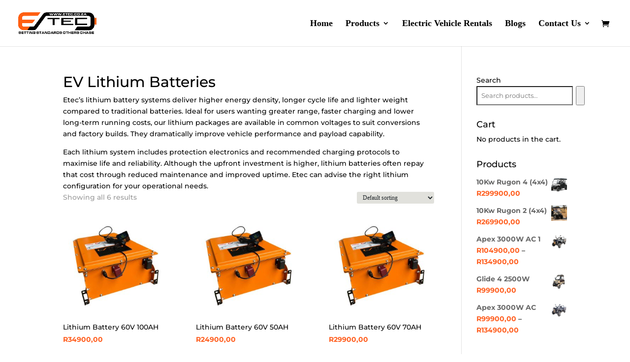

--- FILE ---
content_type: text/css
request_url: https://www.etec.co.za/wp-content/et-cache/global/et-divi-customizer-global.min.css?ver=1768483978
body_size: 263
content:
li.additional_information_tab{display:none!important}.woocommerce .woocommerce-breadcrumb{margin:0 0 1em;padding:0;font-size:.92em;color:#767676;display:none}.woocommerce #content input.button.alt:hover,.woocommerce #respond input#submit.alt:hover,.woocommerce a.button.alt:hover,.woocommerce button.button.alt:hover,.woocommerce input.button.alt:hover,.woocommerce-page #content input.button.alt:hover,.woocommerce-page #respond input#submit.alt:hover,.woocommerce-page a.button.alt:hover,.woocommerce-page button.button.alt:hover,.woocommerce-page input.button.alt:hover{background:#FF5F20!important;background-color:red!important;color:white!important;text-shadow:transparent!important;box-shadow:none;border-color:#FF5F20!important}.woocommerce #content input.button:hover,.woocommerce #respond input#submit:hover,.woocommerce a.button:hover,.woocommerce button.button:hover,.woocommerce input.button:hover,.woocommerce-page #content input.button:hover,.woocommerce-page #respond input#submit:hover,.woocommerce-page a.button:hover,.woocommerce-page button.button:hover,.woocommerce-page input.button:hover{background:#FF5F20!important;background-color:#FF5F20!important;color:white!important;text-shadow:transparent!important;box-shadow:none;border-color:#FF5F20!important}.woocommerce #content input.button,.woocommerce #respond input#submit,.woocommerce a.button,.woocommerce button.button,.woocommerce input.button,.woocommerce-page #content input.button,.woocommerce-page #respond input#submit,.woocommerce-page a.button,.woocommerce-page button.button,.woocommerce-page input.button{background:#FF5F20!important;color:white!important;text-shadow:transparent!important;border-color:#FF5F20!important}.woocommerce #content input.button.alt:hover,.woocommerce #respond input#submit.alt:hover,.woocommerce a.button.alt:hover,.woocommerce button.button.alt:hover,.woocommerce input.button.alt:hover,.woocommerce-page #content input.button.alt:hover,.woocommerce-page #respond input#submit.alt:hover,.woocommerce-page a.button.alt:hover,.woocommerce-page button.button.alt:hover,.woocommerce-page input.button.alt:hover{background:#FF5F20!important;box-shadow:none;text-shadow:transparent!important;color:white!important;border-color:#FF5F20!important}.woocommerce-Price-amount.amount{color:#FF5F20}.posted_in a,.tagged_as a{font-weight:500;color:#FFAF90;text-decoration:none}.woocommerce .woocommerce-error,.woocommerce .woocommerce-info,.woocommerce .woocommerce-message{background:#A64113}.orderby,.woocommerce div.product form.cart .variations td select{background-color:#E1E1DC;border:none;border-radius:3px;border-width:0;color:#1D2327!important;font-size:12px;padding:4px 8px;font-weight:500;font-family:Century Gothic}#top-header,#top-header .container,#top-header #et-info,#top-header .et-social-icon a{line-height:2em;font-size:17px}#main-header,#main-header .nav li ul,.et-search-form,#main-header .et_mobile_menu{font-family:Century Gothic}span.woocommerce-Price-amount.amount{font-weight:bold}#et_pb_contact_form_0>div>p{color:white!important}